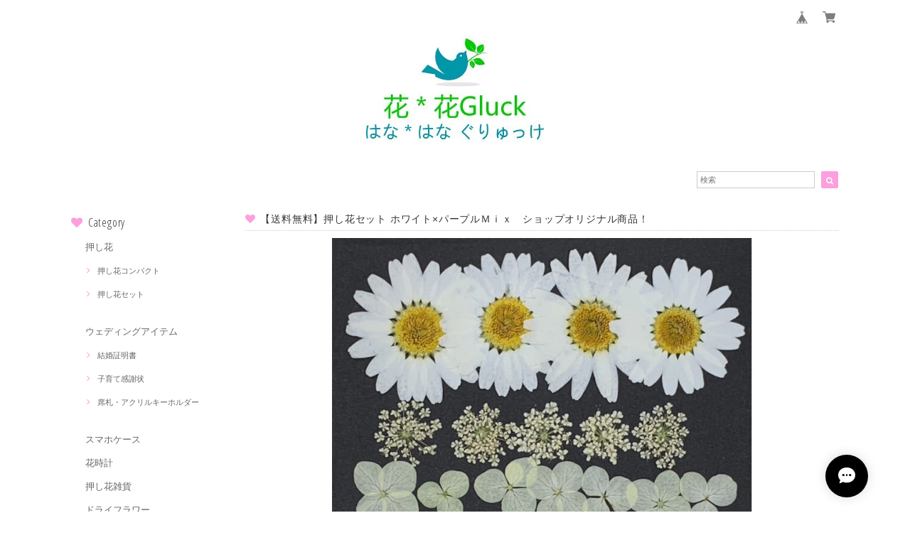

--- FILE ---
content_type: text/html; charset=UTF-8
request_url: https://www.hanahana-gluck.com/items/26347413/reviews?format=user&score=&page=1
body_size: 2653
content:
				<li class="review01__listChild">
			<figure class="review01__itemInfo">
				<a href="/items/31586302" class="review01__imgWrap">
					<img src="https://baseec-img-mng.akamaized.net/images/item/origin/3f08ad3e8d59d065add3004773433843.jpg?imformat=generic&q=90&im=Resize,width=146,type=normal" alt="【ほぼ全機種対応スマホケース❁】押し花スマホケース NO.600 押し花＆レジン iPhone8以降全機種/Xperia/AQUOS/Galaxy他" class="review01__img">
				</a>
				<figcaption class="review01__item">
					<i class="review01__iconImg ico--good"></i>
					<p class="review01__itemName">【ほぼ全機種対応スマホケース❁】押し花スマホケース NO.600 押し花＆レジン iPhone8以降全機種/Xperia/AQUOS/Galaxy他</p>
										<time datetime="2025-10-11" class="review01__date">2025/10/11</time>
				</figcaption>
			</figure><!-- /.review01__itemInfo -->
						<p class="review01__comment">良いでは物足りないぐらいでとても良いにしたいです。いろいろ迷っていたら機種に合ったものを何点か教えて下さりその中から選びました。
対応もとても親切・丁寧で安心して購入出来るなと感じました。またケースはお願いした日から３日目で届きました。
実際のケースを見てあまりにも素敵で感動しました。友人に自慢します！！
春頃になったらまた明るいお色のものをお願いしたいと思ってます。</p>
								</li>
				<li class="review01__listChild">
			<figure class="review01__itemInfo">
				<a href="/items/35502770" class="review01__imgWrap">
					<img src="https://baseec-img-mng.akamaized.net/images/item/origin/24fdf90d583d95d4f4ad7e87b3b421f4.jpg?imformat=generic&q=90&im=Resize,width=146,type=normal" alt="【ほぼ全機種対応スマホケース❁】押し花スマホケース NO.609  押し花＆レジン iPhone/Xperia/AQUOS/Galaxy他" class="review01__img">
				</a>
				<figcaption class="review01__item">
					<i class="review01__iconImg ico--good"></i>
					<p class="review01__itemName">【ほぼ全機種対応スマホケース❁】押し花スマホケース NO.609  押し花＆レジン iPhone/Xperia/AQUOS/Galaxy他</p>
										<time datetime="2025-06-19" class="review01__date">2025/06/19</time>
				</figcaption>
			</figure><!-- /.review01__itemInfo -->
						<p class="review01__comment">すごく可愛いケースが届いて嬉しかったです！
発送も素早くしていただき、ありがとうございました😊
同封いただいた可愛いデザインのヘアゴムも使わせていただきます！</p>
									<p class="review01__reply">この度はご利用を頂きありがとうございました。
気に入って頂きスタッフ一同大変喜んでおります。
また、機会がございましたらご利用を頂き誠にありがとうございます。</p>
					</li>
				<li class="review01__listChild">
			<figure class="review01__itemInfo">
				<a href="/items/98162762" class="review01__imgWrap">
					<img src="https://baseec-img-mng.akamaized.net/images/item/origin/c9450deab2dd61608d3620b79498dc40.jpg?imformat=generic&q=90&im=Resize,width=146,type=normal" alt="【送料無料】押し花 バリューセット ピンクmix ノースポール 千鳥草 八重あじさい 菜の花 ペラルゴ ブプレニウム カスミソウ" class="review01__img">
				</a>
				<figcaption class="review01__item">
					<i class="review01__iconImg ico--good"></i>
					<p class="review01__itemName">【送料無料】押し花 バリューセット ピンクmix ノースポール 千鳥草 八重あじさい 菜の花 ペラルゴ ブプレニウム カスミソウ</p>
										<time datetime="2025-06-07" class="review01__date">2025/06/07</time>
				</figcaption>
			</figure><!-- /.review01__itemInfo -->
								</li>
				<li class="review01__listChild">
			<figure class="review01__itemInfo">
				<a href="/items/86647394" class="review01__imgWrap">
					<img src="https://baseec-img-mng.akamaized.net/images/item/origin/861ae81d7a7e509f203677a45a838319.jpg?imformat=generic&q=90&im=Resize,width=146,type=normal" alt="コンパクト押し花　千鳥草（キャンディポップH）着色18枚 　少量をパックにしてお届け！　押し花素材" class="review01__img">
				</a>
				<figcaption class="review01__item">
					<i class="review01__iconImg ico--good"></i>
					<p class="review01__itemName">コンパクト押し花　千鳥草（キャンディポップH）着色18枚 　少量をパックにしてお届け！　押し花素材</p>
										<time datetime="2025-06-07" class="review01__date">2025/06/07</time>
				</figcaption>
			</figure><!-- /.review01__itemInfo -->
								</li>
				<li class="review01__listChild">
			<figure class="review01__itemInfo">
				<a href="/items/35206185" class="review01__imgWrap">
					<img src="https://baseec-img-mng.akamaized.net/images/item/origin/173f142d7b5118e785c8caa2a6994081.jpg?imformat=generic&q=90&im=Resize,width=146,type=normal" alt="コンパクト押し花　オルラヤレースフラワー（ラベンダー）　少量をパックにしてお届け！　押し花素材" class="review01__img">
				</a>
				<figcaption class="review01__item">
					<i class="review01__iconImg ico--good"></i>
					<p class="review01__itemName">コンパクト押し花　オルラヤレースフラワー（ラベンダー）　少量をパックにしてお届け！　押し花素材</p>
										<time datetime="2025-06-07" class="review01__date">2025/06/07</time>
				</figcaption>
			</figure><!-- /.review01__itemInfo -->
								</li>
				<li class="review01__listChild">
			<figure class="review01__itemInfo">
				<a href="/items/25730877" class="review01__imgWrap">
					<img src="https://baseec-img-mng.akamaized.net/images/item/origin/fa47e663ccc22344acbbb5838f459b07.jpg?imformat=generic&q=90&im=Resize,width=146,type=normal" alt="【ほぼ全機種対応スマホケース❁】押し花スマホケース NO.692 押し花＆レジン iPhone8以降全機種/Xperia/AQUOS/Galaxy他" class="review01__img">
				</a>
				<figcaption class="review01__item">
					<i class="review01__iconImg ico--good"></i>
					<p class="review01__itemName">【ほぼ全機種対応スマホケース❁】押し花スマホケース NO.692 押し花＆レジン iPhone8以降全機種/Xperia/AQUOS/Galaxy他</p>
										<time datetime="2025-01-19" class="review01__date">2025/01/19</time>
				</figcaption>
			</figure><!-- /.review01__itemInfo -->
								</li>
				<li class="review01__listChild">
			<figure class="review01__itemInfo">
				<a href="/items/25855918" class="review01__imgWrap">
					<img src="https://baseec-img-mng.akamaized.net/images/item/origin/abe14360fa1405f672490a76c94e56c5.jpg?imformat=generic&q=90&im=Resize,width=146,type=normal" alt="【ほぼ全機種対応スマホケース❁】押し花スマホケース NO.689 押し花＆レジン iPhone8以降全機種/Xperia/AQUOS/Galaxy他" class="review01__img">
				</a>
				<figcaption class="review01__item">
					<i class="review01__iconImg ico--good"></i>
					<p class="review01__itemName">【ほぼ全機種対応スマホケース❁】押し花スマホケース NO.689 押し花＆レジン iPhone8以降全機種/Xperia/AQUOS/Galaxy他</p>
										<time datetime="2024-07-01" class="review01__date">2024/07/01</time>
				</figcaption>
			</figure><!-- /.review01__itemInfo -->
						<p class="review01__comment">今回スマホ機種変更し早急にケースが必要になった旨
お店の方に相談したところ
早々に発送してくださり間に合いました！！
もちろんお品物はとてつもなくカワイイです！！
ずーとはなはなぐりゅっけ様にてケースを作って貰っていて
今回もステキなお品物でした間違いないです！！
またケースが傷んで来たら注文させて頂きます☆</p>
									<p class="review01__reply">いつもご利用頂きありがとうございます。お客様のご要望には可能な限り対応させて頂いております。今回も気に入ってくださり、ありがとうございます。
今後ともどうぞよろしくお願いいたします。</p>
					</li>
				<li class="review01__listChild">
			<figure class="review01__itemInfo">
				<a href="/items/67395150" class="review01__imgWrap">
					<img src="https://baseec-img-mng.akamaized.net/images/item/origin/2c70b59fc31ba780126f13beca6e6651.jpg?imformat=generic&q=90&im=Resize,width=146,type=normal" alt="送料無料（一部地域を除く）】季節の花苗（12セット) 産元から直送 ガーデニング 寄せ植え" class="review01__img">
				</a>
				<figcaption class="review01__item">
					<i class="review01__iconImg ico--good"></i>
					<p class="review01__itemName">送料無料（一部地域を除く）】季節の花苗（12セット) 産元から直送 ガーデニング 寄せ植え</p>
										<time datetime="2024-06-17" class="review01__date">2024/06/17</time>
				</figcaption>
			</figure><!-- /.review01__itemInfo -->
						<p class="review01__comment">根張り良い、元気な苗で寄せ植えしやすい組み合わせで届きました。</p>
									<p class="review01__reply">ご評価いただきありがとうございます。今後もフレッシュな苗をお届けできるようにいたしますので、機会がございましたらご利用いただきますようお願いいたします。</p>
					</li>
				<li class="review01__listChild">
			<figure class="review01__itemInfo">
				<a href="/items/35502333" class="review01__imgWrap">
					<img src="https://baseec-img-mng.akamaized.net/images/item/origin/c33520489ea96f63e9a20f3a820617c0.jpg?imformat=generic&q=90&im=Resize,width=146,type=normal" alt="【ほぼ全機種対応スマホケース❁】押し花スマホケース NO.608  押し花＆レジン iPhone/Xperia/AQUOS/Galaxy他" class="review01__img">
				</a>
				<figcaption class="review01__item">
					<i class="review01__iconImg ico--good"></i>
					<p class="review01__itemName">【ほぼ全機種対応スマホケース❁】押し花スマホケース NO.608  押し花＆レジン iPhone/Xperia/AQUOS/Galaxy他</p>
										<time datetime="2023-09-24" class="review01__date">2023/09/24</time>
				</figcaption>
			</figure><!-- /.review01__itemInfo -->
						<p class="review01__comment">凄く綺麗で大満足です。(*^^*)</p>
									<p class="review01__reply">レビューをいただきありがとうございます。
ご満足いただき安堵しております。
また、機会がございましたらご利用を頂きますようお願いいたします。</p>
					</li>
				<li class="review01__listChild">
			<figure class="review01__itemInfo">
				<a href="/items/63086931" class="review01__imgWrap">
					<img src="https://baseec-img-mng.akamaized.net/images/item/origin/fd42d45ed926ae97962b6ce2c7c53c9d.jpg?imformat=generic&q=90&im=Resize,width=146,type=normal" alt="【増量フェア♪】コンパクト押し花　あじさい（自然色）35～40枚をパックにしてお届け！　押し花素材" class="review01__img">
				</a>
				<figcaption class="review01__item">
					<i class="review01__iconImg ico--good"></i>
					<p class="review01__itemName">【増量フェア♪】コンパクト押し花　あじさい（自然色）35～40枚をパックにしてお届け！　押し花素材</p>
										<time datetime="2023-08-05" class="review01__date">2023/08/05</time>
				</figcaption>
			</figure><!-- /.review01__itemInfo -->
								</li>
				<li class="review01__listChild">
			<figure class="review01__itemInfo">
				<a href="/items/50108747" class="review01__imgWrap">
					<img src="https://baseec-img-mng.akamaized.net/images/item/origin/c7e5b7a9e4de4e19aa3a16515723ff76.jpg?imformat=generic&q=90&im=Resize,width=146,type=normal" alt="コンパクト押し花　 アジアンタム　少量をパックにしてお届け！　押し花素材" class="review01__img">
				</a>
				<figcaption class="review01__item">
					<i class="review01__iconImg ico--good"></i>
					<p class="review01__itemName">コンパクト押し花　 アジアンタム　少量をパックにしてお届け！　押し花素材</p>
										<time datetime="2023-08-05" class="review01__date">2023/08/05</time>
				</figcaption>
			</figure><!-- /.review01__itemInfo -->
								</li>
				<li class="review01__listChild">
			<figure class="review01__itemInfo">
				<a href="/items/65303651" class="review01__imgWrap">
					<img src="https://baseec-img-mng.akamaized.net/images/item/origin/6af33bea40cd17e24a3af21e9e22774b.jpg?imformat=generic&q=90&im=Resize,width=146,type=normal" alt="コンパクト押し花　千鳥草（ベビーミント）　少量をパックにしてお届け！　押し花素材" class="review01__img">
				</a>
				<figcaption class="review01__item">
					<i class="review01__iconImg ico--good"></i>
					<p class="review01__itemName">コンパクト押し花　千鳥草（ベビーミント）　少量をパックにしてお届け！　押し花素材</p>
										<time datetime="2023-08-05" class="review01__date">2023/08/05</time>
				</figcaption>
			</figure><!-- /.review01__itemInfo -->
								</li>
				<li class="review01__listChild">
			<figure class="review01__itemInfo">
				<a href="/items/26182920" class="review01__imgWrap">
					<img src="https://baseec-img-mng.akamaized.net/images/item/origin/1abef6783ce988e001c32dc3ae8585fc.jpg?imformat=generic&q=90&im=Resize,width=146,type=normal" alt="コンパクト押し花　バーベナ（ピンクストライプ）　少量をパックにしてお届け！　押し花素材" class="review01__img">
				</a>
				<figcaption class="review01__item">
					<i class="review01__iconImg ico--good"></i>
					<p class="review01__itemName">コンパクト押し花　バーベナ（ピンクストライプ）　少量をパックにしてお届け！　押し花素材</p>
										<time datetime="2023-08-05" class="review01__date">2023/08/05</time>
				</figcaption>
			</figure><!-- /.review01__itemInfo -->
								</li>
				<li class="review01__listChild">
			<figure class="review01__itemInfo">
				<a href="/items/44638846" class="review01__imgWrap">
					<img src="https://baseec-img-mng.akamaized.net/images/item/origin/847a0f907c29277ac155afde7eca8bde.jpg?imformat=generic&q=90&im=Resize,width=146,type=normal" alt="【押し花セット 千鳥草  (ホワイト)  】※褪色防止加工済 20枚入り" class="review01__img">
				</a>
				<figcaption class="review01__item">
					<i class="review01__iconImg ico--good"></i>
					<p class="review01__itemName">【押し花セット 千鳥草  (ホワイト)  】※褪色防止加工済 20枚入り</p>
										<time datetime="2023-08-05" class="review01__date">2023/08/05</time>
				</figcaption>
			</figure><!-- /.review01__itemInfo -->
								</li>
				<li class="review01__listChild">
			<figure class="review01__itemInfo">
				<a href="/items/26182833" class="review01__imgWrap">
					<img src="https://baseec-img-mng.akamaized.net/images/item/origin/7a39877b9782d335653148fc24252b99.jpg?imformat=generic&q=90&im=Resize,width=146,type=normal" alt="コンパクト押し花　ノースポール（大）　少量をパックにしてお届け！　押し花素材" class="review01__img">
				</a>
				<figcaption class="review01__item">
					<i class="review01__iconImg ico--good"></i>
					<p class="review01__itemName">コンパクト押し花　ノースポール（大）　少量をパックにしてお届け！　押し花素材</p>
										<time datetime="2023-08-05" class="review01__date">2023/08/05</time>
				</figcaption>
			</figure><!-- /.review01__itemInfo -->
								</li>
				<li class="review01__listChild">
			<figure class="review01__itemInfo">
				<a href="/items/26182819" class="review01__imgWrap">
					<img src="https://baseec-img-mng.akamaized.net/images/item/origin/43aa04927df7cfcb8484a4c0d6ab373b.jpg?imformat=generic&q=90&im=Resize,width=146,type=normal" alt="コンパクト押し花　ノースポール（小）　少量をパックにしてお届け！　押し花素材" class="review01__img">
				</a>
				<figcaption class="review01__item">
					<i class="review01__iconImg ico--good"></i>
					<p class="review01__itemName">コンパクト押し花　ノースポール（小）　少量をパックにしてお届け！　押し花素材</p>
										<time datetime="2023-08-05" class="review01__date">2023/08/05</time>
				</figcaption>
			</figure><!-- /.review01__itemInfo -->
								</li>
				<li class="review01__listChild">
			<figure class="review01__itemInfo">
				<a href="/items/27973800" class="review01__imgWrap">
					<img src="https://baseec-img-mng.akamaized.net/images/item/origin/083164f280b9264d25f71a7f1d45de44.jpg?imformat=generic&q=90&im=Resize,width=146,type=normal" alt="コンパクト押し花　忘れな草（ミオマルク）　少量をパックにしてお届け！　押し花素材" class="review01__img">
				</a>
				<figcaption class="review01__item">
					<i class="review01__iconImg ico--good"></i>
					<p class="review01__itemName">コンパクト押し花　忘れな草（ミオマルク）　少量をパックにしてお届け！　押し花素材</p>
										<time datetime="2023-08-05" class="review01__date">2023/08/05</time>
				</figcaption>
			</figure><!-- /.review01__itemInfo -->
								</li>
				<li class="review01__listChild">
			<figure class="review01__itemInfo">
				<a href="/items/50676442" class="review01__imgWrap">
					<img src="/i/testpro1.png" alt="コンパクト押し花　山紫陽花　藍色（やまあじさい あいいろ）35～40枚をパックにしてお届け！　押し花素材" class="review01__img">
				</a>
				<figcaption class="review01__item">
					<i class="review01__iconImg ico--good"></i>
					<p class="review01__itemName">コンパクト押し花　山紫陽花　藍色（やまあじさい あいいろ）35～40枚をパックにしてお届け！　押し花素材</p>
										<time datetime="2023-08-05" class="review01__date">2023/08/05</time>
				</figcaption>
			</figure><!-- /.review01__itemInfo -->
								</li>
				<li class="review01__listChild">
			<figure class="review01__itemInfo">
				<a href="/items/26184321" class="review01__imgWrap">
					<img src="https://baseec-img-mng.akamaized.net/images/item/origin/ec5f81654bd2f88d3433dc6a6bb26bd4.jpg?imformat=generic&q=90&im=Resize,width=146,type=normal" alt="コンパクト押し花　レースフラワー（アイボリー 小）　少量をパックにしてお届け！　押し花素材" class="review01__img">
				</a>
				<figcaption class="review01__item">
					<i class="review01__iconImg ico--good"></i>
					<p class="review01__itemName">コンパクト押し花　レースフラワー（アイボリー 小）　少量をパックにしてお届け！　押し花素材</p>
										<time datetime="2023-08-05" class="review01__date">2023/08/05</time>
				</figcaption>
			</figure><!-- /.review01__itemInfo -->
								</li>
				<li class="review01__listChild">
			<figure class="review01__itemInfo">
				<a href="/items/44786845" class="review01__imgWrap">
					<img src="https://baseec-img-mng.akamaized.net/images/item/origin/24bf42c45f06deadf75e93132db9b50a.jpg?imformat=generic&q=90&im=Resize,width=146,type=normal" alt="コンパクト押し花　小さなバラ　少量をパックにしてお届け！　押し花素材" class="review01__img">
				</a>
				<figcaption class="review01__item">
					<i class="review01__iconImg ico--good"></i>
					<p class="review01__itemName">コンパクト押し花　小さなバラ　少量をパックにしてお届け！　押し花素材</p>
										<time datetime="2023-08-05" class="review01__date">2023/08/05</time>
				</figcaption>
			</figure><!-- /.review01__itemInfo -->
								</li>
		